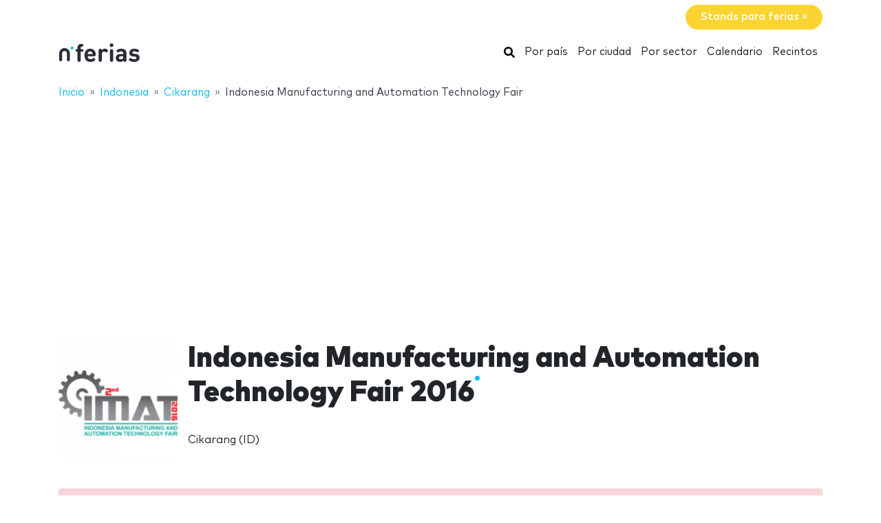

--- FILE ---
content_type: text/html; charset=utf-8
request_url: https://www.google.com/recaptcha/api2/aframe
body_size: 265
content:
<!DOCTYPE HTML><html><head><meta http-equiv="content-type" content="text/html; charset=UTF-8"></head><body><script nonce="MisWYgfrmEggxB-r67wKsg">/** Anti-fraud and anti-abuse applications only. See google.com/recaptcha */ try{var clients={'sodar':'https://pagead2.googlesyndication.com/pagead/sodar?'};window.addEventListener("message",function(a){try{if(a.source===window.parent){var b=JSON.parse(a.data);var c=clients[b['id']];if(c){var d=document.createElement('img');d.src=c+b['params']+'&rc='+(localStorage.getItem("rc::a")?sessionStorage.getItem("rc::b"):"");window.document.body.appendChild(d);sessionStorage.setItem("rc::e",parseInt(sessionStorage.getItem("rc::e")||0)+1);localStorage.setItem("rc::h",'1761993062835');}}}catch(b){}});window.parent.postMessage("_grecaptcha_ready", "*");}catch(b){}</script></body></html>

--- FILE ---
content_type: application/javascript; charset=utf-8
request_url: https://fundingchoicesmessages.google.com/f/AGSKWxX-ndLEqcX706pijHS9BaQGsSrAfyNNt--O2g4EOY8YQ_fYsKnJfAmAWVuoal3pS5Y2JQfe8NIPX-EahNCVYZgqNpNwyPCoJFMTFf8Zwh2TSRHLFRDVljM___opOhkQhqNrte9f4A==?fccs=W251bGwsbnVsbCxudWxsLG51bGwsbnVsbCxudWxsLFsxNzYxOTkzMDYzLDY1MDAwMDAwXSxudWxsLG51bGwsbnVsbCxbbnVsbCxbNyw2LDldLG51bGwsMixudWxsLCJlbiIsbnVsbCxudWxsLG51bGwsbnVsbCxudWxsLDFdLCJodHRwczovL3d3dy5uZmVyaWFzLmNvbS9pbmRvbmVzaWEtbWFudWZhY3R1cmluZy1hbmQtYXV0b21hdGlvbi10ZWNobm9sb2d5LWZhaXIvIixudWxsLFtbOCwiTkVyZndJSGNkSzQiXSxbOSwiZW4tVVMiXSxbMTksIjIiXSxbMTcsIlswXSJdLFsyNCwiIl0sWzI5LCJmYWxzZSJdXV0
body_size: 221
content:
if (typeof __googlefc.fcKernelManager.run === 'function') {"use strict";this.default_ContributorServingResponseClientJs=this.default_ContributorServingResponseClientJs||{};(function(_){var window=this;
try{
var ap=function(a){this.A=_.t(a)};_.u(ap,_.J);var bp=function(a){this.A=_.t(a)};_.u(bp,_.J);bp.prototype.getWhitelistStatus=function(){return _.F(this,2)};var cp=function(a){this.A=_.t(a)};_.u(cp,_.J);var dp=_.Tc(cp),ep=function(a,b,c){this.B=a;this.j=_.A(b,ap,1);this.l=_.A(b,_.Ak,3);this.F=_.A(b,bp,4);a=this.B.location.hostname;this.G=_.Cg(this.j,2)&&_.O(this.j,2)!==""?_.O(this.j,2):a;a=new _.Lg(_.Bk(this.l));this.C=new _.Wg(_.q.document,this.G,a);this.console=null;this.o=new _.Xo(this.B,c,a)};
ep.prototype.run=function(){if(_.O(this.j,3)){var a=this.C,b=_.O(this.j,3),c=_.Yg(a),d=new _.Rg;b=_.hg(d,1,b);c=_.D(c,1,b);_.bh(a,c)}else _.Zg(this.C,"FCNEC");_.Zo(this.o,_.A(this.l,_.we,1),this.l.getDefaultConsentRevocationText(),this.l.getDefaultConsentRevocationCloseText(),this.l.getDefaultConsentRevocationAttestationText(),this.G);_.$o(this.o,_.F(this.F,1),this.F.getWhitelistStatus());var e;a=(e=this.B.googlefc)==null?void 0:e.__executeManualDeployment;a!==void 0&&typeof a==="function"&&_.Do(this.o.D,
"manualDeploymentApi")};var fp=function(){};fp.prototype.run=function(a,b,c){var d;return _.v(function(e){d=dp(b);(new ep(a,d,c)).run();return e.return({})})};_.Ek(7,new fp);
}catch(e){_._DumpException(e)}
}).call(this,this.default_ContributorServingResponseClientJs);
// Google Inc.

//# sourceURL=/_/mss/boq-content-ads-contributor/_/js/k=boq-content-ads-contributor.ContributorServingResponseClientJs.en_US.NErfwIHcdK4.es5.O/d=1/exm=ad_blocking_detection_executable,kernel_loader,loader_js_executable,web_iab_tcf_v2_signal_executable/ed=1/rs=AJlcJMwh9a1OCIE8KcAjVm7dONmVEb7Hjw/m=cookie_refresh_executable
__googlefc.fcKernelManager.run('\x5b\x5b\x5b7,\x22\x5b\x5bnull,\\\x22nferias.com\\\x22,\\\x22AKsRol9Nj_xH021hTlC344XRmnD8Ctb8Ha_TH7hDxH93SsZVHl61BYLnT7Nmd1XBf9pSwqLjtJXoV_sJqa8QjMdojEb4wHuAMV-lO2PkDBR0UViwxcMlMkjvlRzuzSrhrxFUQmqjEuwpxYt6GUpDPX8IWKsKj9_8NQ\\\\u003d\\\\u003d\\\x22\x5d,null,\x5b\x5bnull,null,null,\\\x22https:\/\/fundingchoicesmessages.google.com\/f\/AGSKWxW6PPCeDw_t3Kn5zVYt7qPtAPYVTENqIY0-jDLYw3GFPHAJKjEwEM5l0Xz2MijHnXR0LK9PnxBh9n-qYumC--vgVD6iEYa8qPNwZRNir_VUeFKhjIay7VyhRzSTk3-nL1b-4IEXwQ\\\\u003d\\\\u003d\\\x22\x5d,null,null,\x5bnull,null,null,\\\x22https:\/\/fundingchoicesmessages.google.com\/el\/AGSKWxW7GS9Dbv-Ft1VQXU5ON8MHdbNRr4_9CwLFPFkdOuzS49sbmZ-pmuOo_yDGTDogS2nQTn0tckauQS4vbtSbLsKiFwm8jEl1wTn3hMTIipTLlaVu23ONSw0YXL4q6j42RKm4QuE_IA\\\\u003d\\\\u003d\\\x22\x5d,null,\x5bnull,\x5b7,6,9\x5d,null,2,null,\\\x22en\\\x22,null,null,null,null,null,1\x5d,null,\\\x22Privacy and cookie settings\\\x22,\\\x22Close\\\x22,null,null,null,\\\x22Managed by Google. Complies with IAB TCF. CMP ID: 300\\\x22\x5d,\x5b3,1\x5d\x5d\x22\x5d\x5d,\x5bnull,null,null,\x22https:\/\/fundingchoicesmessages.google.com\/f\/AGSKWxV8IR-xPHshGdUwDRk561PZkxkS-sSBopdk37nT0kxnILh1QYs4S2kQcbnvT5vviRo4pdashrJq_hXsEWd__OawDjI9vV4jTJ38c8xHV3Zz9m-ThiAyBQXEJl340z1sfHNHpNmBwA\\u003d\\u003d\x22\x5d\x5d');}

--- FILE ---
content_type: application/javascript; charset=utf-8
request_url: https://fundingchoicesmessages.google.com/f/AGSKWxVLpGRmsDNVVjB7eCazpcYzcfTBi575AQWjdnhQrjhS773x-NMWbivMb0atWixLWeCUlcv9q3O5ZbPFX_NOJMwKIGZWC8YlElX1Tq4jZ2nms6oVpvKypgBTB6Ku4gLEnlkZPc83Hwv4wt3hMITev-CIfgpGY3xvkcNAgoQBo4vwpkbDr3966t4L76C9/_/adunix._advertising_header._200x600_/lib/ad.js/flexads?
body_size: -1283
content:
window['64583f8e-6a4c-4e19-975e-73e170c7e02b'] = true;